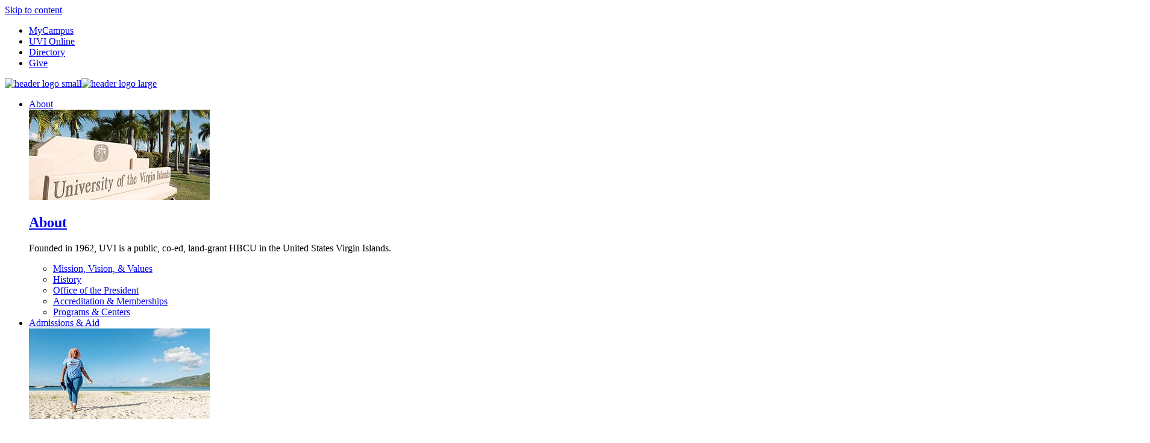

--- FILE ---
content_type: text/html; charset=UTF-8
request_url: https://uvi.edu/administration/president/past-pres/kean.html
body_size: 12983
content:
<!DOCTYPE HTML><html lang="en">
   <head>
      <meta charset="UTF-8">
      <meta http-equiv="x-ua-compatible" content="ie=edge">
      <title>President Emeritus Orville E. Kean Ph.D.</title>
      <link rel="canonical" href="https://www.uvi.edu/administration/president/past-pres/kean.html">
      <meta name="viewport" content="width=device-width, initial-scale=1, shrink-to-fit=no">
      <meta name="Description" content="President Emeritus Dr. Orville E. Kean - UVI's Third President (1990-2002)">
      <meta name="Keywords" content="Dr. Kean, Orville Kean, President Kean, past president">
      <!-- OU Search Ignore Start Here -->
<!-- this is the headcode include -->
<link rel="preload" as="font" type="font/woff2" href="/_resources/assets/fonts/commissioner-black-webfont.woff2" crossorigin="anonymous"/>
<link rel="preload" as="font" type="font/woff2" href="/_resources/assets/fonts/commissioner-bold-webfont.woff2" crossorigin="anonymous">
<link rel="preload" as="font" type="font/woff2" href="/_resources/assets/fonts/commissioner-extrabold-webfont.woff2" crossorigin="anonymous"/>
<link rel="preload" as="font" type="font/woff2" href="/_resources/assets/fonts/commissioner-semibold-webfont.woff2" crossorigin="anonymous"/>
<link rel="preload" as="font" type="font/woff2" href="/_resources/assets/fonts/commissioner-extralight-webfont.woff2" crossorigin="anonymous"/>
<link rel="preload" as="font" type="font/woff2" href="/_resources/assets/fonts/commissioner-light-webfont.woff2" crossorigin="anonymous"/>
<link rel="preload" as="font" type="font/woff2" href="/_resources/assets/fonts/commissioner-medium-webfont.woff2" crossorigin="anonymous"/>
<link rel="preload" as="font" type="font/woff2" href="/_resources/assets/fonts/commissioner-regular-webfont.woff2" crossorigin="anonymous"/>
<link rel="preload" as="font" type="font/woff2" href="/_resources/assets/fonts/commissioner-thin-webfont.woff2" crossorigin="anonymous"/>

<link rel="stylesheet" type="text/css" href="//cdn.jsdelivr.net/npm/slick-carousel@1.8.1/slick/slick.css"/>
<link rel="stylesheet" href="/_resources/css/main.css">
<!-- OmniUpdate developer stylesheet -->
<link rel="stylesheet" href="/_resources/css/omniupdate.css">
<!-- Custom CMS stylesheet -->
<link rel="stylesheet" href="/_resources/css/custom.css">
<!-- New Menu stylesheet -->
<link rel="stylesheet" href="/_resources/css/new-menu.css">
<link rel="apple-touch-icon" sizes="180x180" href="/_resources/assets/favicon/apple-touch-icon.png">
<link rel="icon" type="image/png" sizes="32x32" href="/_resources/assets/favicon/favicon-32x32.png">
<link rel="icon" type="image/png" sizes="16x16" href="/_resources/assets/favicon/favicon-16x16.png">
<!-- <link rel="manifest" href="/_resources/assets/favicon/site.webmanifest"> -->
<link rel="manifest" href="/_resources/assets/favicon/webmanifest.json">
<link rel="mask-icon" href="/_resources/assets/favicon/safari-pinned-tab.svg" color="#002d69">
<link rel="shortcut icon" href="/_resources/assets/favicon/favicon.ico">
<meta name="msapplication-TileColor" content="#5dd0da">
<meta name="msapplication-config" content="/assets/favicon/browserconfig.xml">
<meta name="theme-color" content="#ffffff">
<meta property="og:image" content="/files/images/general/uvi-og-campus.jpg">
<link href="//netdna.bootstrapcdn.com/font-awesome/3.2.1/css/font-awesome.css" rel="stylesheet">
<link rel="stylesheet" href="/_resources/css/oustyles.css" /><!-- OU Search Ignore End Here --><link href="https://www.uvi.edu/ou-alerts/alerts-config.alerts.css?v=2.1-20250925101942" rel="stylesheet"><script type="text/javascript"> 
					var COMMENT_PAGE_URL ="https://www.uvi.edu/administration/president/past-pres/kean.html";
					var COMMENT_PAGE_IDENTIFIER ="3ed96eca-b7e6-43f0-bcc5-f9e63e96fcd5";
					var DOMAIN ="https://www.uvi.edu";
				</script></head>
   <body><!-- OU Search Ignore Start Here -->
<!-- Google Tag Manager (noscript) -->
<noscript><iframe src="https://www.googletagmanager.com/ns.html?id=GTM-NH6D82Q"
height="0" width="0" style="display:none;visibility:hidden"></iframe></noscript>
<!-- End Google Tag Manager (noscript) --><!-- OU Search Ignore End Here --><!-- OU Search Ignore Start Here --><header class="header" role="banner"><a href="#main" class="skip-link visually-hidden">Skip to content</a><div class="header__top  header__top__justifyright"><!-- OU Search Ignore Start Here --><ul>
<li><a href="https://mycampus.uvi.edu/" target="_blank" rel="noopener">MyCampus</a></li>
<li><a href="https://online.uvi.edu/" target="_blank" rel="noopener">UVI Online</a></li>
<li><a href="/directory/index.html">Directory</a></li>
<li><a href="/give/index.html">Give</a></li>
</ul><!-- OU Search Ignore End Here --></div>
   <div class="header__inner header__inner_new"><a class="header__logo" href="/index.html"><img class="logo__sm" src="/_resources/assets/img/header-logo-sm.png" alt="header logo small"><img class="logo__lg" src="/_resources/assets/img/header-logo-lg.png" alt="header logo large"></a><div class="header-main-menu">
         <ul>
            <li><a href="/about/index.html">About</a><div class="main-submenu">
                  <div class="main-submenu__wrap">
                     <div class="main-submenu__block"><img src="/files/images/general/uvi-about-dd.jpg" alt="img"><h2><a class="" href="/about/index.html">About</a></h2>
                        <p>
                           										Founded in 1962, UVI is a public, co-ed, land-grant HBCU in the United States Virgin
                           Islands.
                           									</p>
                     </div>
                     <div class="main-submenu__list">
                        <ul>
                           <li><a href="/about/mission-vision-values.html">Mission, Vision, &amp; Values</a></li>
                           <li><a href="/about/history.html">History</a></li>
                           <li><a href="/administration/president/index.html">Office of the President</a></li>
                           <li><a href="/administration/president/accreditation-and-memberships.html">Accreditation &amp; Memberships</a></li>
                           <li><a href="/about/programs-centers.html">Programs &amp; Centers</a></li>
                        </ul>
                     </div>
                  </div>
               </div>
            </li>
            <li><a href="/admissions/index.html">Admissions &amp; Aid</a><div class="main-submenu">
                  <div class="main-submenu__wrap">
                     <div class="main-submenu__block"><img src="/files/images/general/uvi-admissions-dd.jpg" alt="img"><h2><a class="" href="/admissions/index.html">Admissions &amp; Aid</a></h2>
                        <p>
                           										We invite you to join the UVI community.
                           									</p>
                     </div>
                     <div class="main-submenu__list">
                        <ul>
                           <li><a href="/admissions/undergraduate/index.html">Undergraduate Admissions</a></li>
                           <li><a href="/admissions/graduate-admissions/index.html">Graduate Admissions</a></li>
                           <li><a href="/admissions/undergraduate/international.html">International Applicants</a></li>
                           <li><a href="/financial-aid/index.html">Financial Aid</a></li>
                           <li><a href="/about/campuses/index.html">Our Campuses</a></li>
                           <li><a href="/admissions/accepted-students.html">Admitted Students</a></li>
                        </ul>
                     </div>
                  </div>
               </div>
            </li>
            <li><a href="/academics/index.html">Academics</a><div class="main-submenu">
                  <div class="main-submenu__wrap">
                     <div class="main-submenu__block"><img src="/files/images/general/uvi-school-colleges-dd.jpg" alt="img"><h2><a class="" href="/academics/index.html">Academics</a></h2>
                        <p>
                           										Check out our degrees and programs, find one that fits you, and come join the family.
                           									</p>
                     </div>
                     <div class="main-submenu__list">
                        <ul>
                           <li><a href="/academics/programs/index.html">Find a Program</a></li>
                           <li><a href="/academics/schools-colleges.html">Schools &amp; Colleges</a></li>
                           <li><a href="/registrar/index.html">Registrar</a></li>
                           <li><a href="/administration/provost/degree-programs/global_graduate_education/index.html">Graduate Studies</a></li>
                           <li><a href="/academics/honors-program/index.html">Honors Program</a></li>
                           <li><a href="/administration/provost/initiatives/study_away/intl-study-abroad.html">Study Abroad</a></li>
                           <li><a href="/student-success/index.html">Student Success</a></li>
                           <li><a href="/registrar/academics-catalog-and-graduate-bulletin.html">UVI Catalog</a></li>
                           <li><a href="/registrar/academic-calendars.html">Academic Calendar</a></li>
                           <li><a href="/library/index.html">Libraries</a></li>
                           <li><a href="https://online.uvi.edu">Online Learning</a></li>
                           <li><a href="https://cell.uvi.edu/index.html">Continuing Education</a></li>
                        </ul>
                     </div>
                  </div>
               </div>
            </li>
            <li><a href="/research/index.html">Research</a><div class="main-submenu">
                  <div class="main-submenu__wrap">
                     <div class="main-submenu__block"><img src="/files/images/general/uvi-research-dd.jpg" alt="img"><h2><a class="" href="/research/index.html">Research</a></h2>
                        <p>
                           										UVI invests in over a dozen research programs across many fields of study.
                           									</p>
                     </div>
                     <div class="main-submenu__list">
                        <ul>
                           <li><a href="/about/programs-centers.html">Programs &amp; Centers</a></li>
                           <li><a href="/research/sponsored-programs/index.html">Sponsored Programs</a></li>
                           <li><a href="/research/title-iii/index.html">Title III</a></li>
                        </ul>
                     </div>
                  </div>
               </div>
            </li>
            <li><a href="/student-life/index.html">Student Life</a><div class="main-submenu">
                  <div class="main-submenu__wrap">
                     <div class="main-submenu__block"><img src="/files/images/general/uvi-student-life-dd.jpg" alt="img"><h2><a class="" href="/student-life/index.html">Student Life</a></h2>
                        <p>
                           										At UVI, you will find many ways to get involved and explore new interests.
                           									</p>
                     </div>
                     <div class="main-submenu__list">
                        <ul>
                           <li><a href="/student-life/student-affairs/student-housing/index.html">Student Housing</a></li>
                           <li><a href="/student-life/food_services/index.html">Dining</a></li>
                           <li><a href="/student-life/student-affairs/health-services/index.html">Health &amp; Wellness</a></li>
                           <li><a href="https://www.uviathletics.com">Athletics</a></li>
                           <li><a href="/student-success/index.html">Student Success</a></li>
                           <li><a href="/student-life/student-affairs/index.html">Student Affairs</a></li>
                           <li><a href="/student-life/bookstores/index.html">Bookstores</a></li>
                           <li><a href="/administration/administration-and-finance/security/index.html">Safety &amp; Security</a></li>
                        </ul>
                     </div>
                  </div>
               </div>
            </li>
         </ul>
      </div>
      <nav role="navigation" aria-label="Main" class="header-nav"><button aria-label="Menu" class="header-nav__bttn" aria-expanded="false"><span class="icon"><svg xmlns="http://www.w3.org/2000/svg" viewBox="0 0 24 24" width="24px" height="24px" fill="none">
                  <g id="SVGRepo_bgCarrier" stroke-width="0"/>
                  <g id="SVGRepo_tracerCarrier" stroke-linecap="round" stroke-linejoin="round"/>
                  <g id="SVGRepo_iconCarrier">
                     <path d="M14.9536 14.9458L21 21M17 10C17 13.866 13.866 17 10 17C6.13401 17 3 13.866 3 10C3 6.13401 6.13401 3 10 3C13.866 3 17 6.13401 17 10Z" stroke="#002D69" stroke-width="2" stroke-linecap="round" stroke-linejoin="round"/>
                  </g></svg><div><span></span><span></span><span></span></div></span></button><div class="header-nav__dropdown" aria-hidden="true">
            <form action="/search/index.html" class="header-search__form" role="search" method="get"><label class="visually-hidden" for="ousearchq">search</label><input type="search" name="ousearchq" id="ousearchq" placeholder="Search" aria-hidden="false"><button type="submit"><span class="visually-hidden">submit</span></button></form>
            <div class="header-nav__wrap">
               <div class="main-left">
                  <ul class="ancillary">
                     <li><button class="ancillary__bttn" aria-expanded="false">Welcome to UVI<span></span></button><ul class="ancillary__dropdown" aria-hidden="true" style="display: none;">
                           <li><a href="/about/campuses/index.html">Visit</a></li>
                           <li><a href="/news/index.html">News</a></li>
                           <li><a class="testonetwothreeuvi" href="/announcements/index.html">Announcements</a></li>
                           <li><a href="/calendar/index.html">Calendar</a></li>
                           <li><a href="/administration/index.html">Administrative Offices</a></li>
                           <li><a href="https://careers.uvi.edu/">Employment Opportunities</a></li>
                        </ul>
                     </li>
                     <li><button class="ancillary__bttn" aria-expanded="false">Information For<span></span></button><ul class="ancillary__dropdown" aria-hidden="true" style="display: none;">
                           <li><a href="/go/prospective-students.html">Prospective Students &amp; Families</a></li>
                           <li><a href="/go/current-students.html">Current Students</a></li>
                           <li><a href="/go/alumni.html">Alumni</a></li>
                           <li><a href="/go/employees.html">Employees</a></li>
                           <li><a href="/go/media.html">Media</a></li>
                        </ul>
                     </li>
                     <li><button class="ancillary__bttn" aria-expanded="false">Quick Links<span></span></button><ul class="ancillary__dropdown" aria-hidden="true" style="display: none;">
                           <li><a href="/registrar/academic-calendars.html">Academic Calendar</a></li>
                           <li><a href="https://forms.office.com/r/uQtEacgiRW" target="_blank" rel="noopener">Application Status</a></li>
                           <li><a href="https://uvi.brightspace.com" target="_blank" rel="noopener">Brightspace</a></li>
                           <li><a href="/registrar/academics-catalog-and-graduate-bulletin.html">Catalog &amp; Bulletin</a></li>
                           <li><a href="/registrar/general-registration-information.html">Class Schedules</a></li>
                           <li><a href="/financial-aid/index.html">Financial Aid</a></li>
                           <li><a href="/enrollment/uvi-free-tuition.html">Free Tuition Program</a></li>
                           <li><a href="/registrar/index.html">Registrar</a></li>
                           <li><a href="/administration/administration-and-finance/campus-operations/tuition_fees.html">Tuition &amp; Fees</a></li>
                        </ul>
                     </li>
                  </ul>
                  <ul class="mobile-dop-menu">
                     <li><a href="https://mycampus.uvi.edu" target="_blank" rel="noopener">MyCampus</a></li>
                     <li><a href="/academics/online-degrees.html" target="_blank" rel="noopener">UVI Online</a></li>
                     <li><a href="/directory/index.html">Directory</a></li>
                     <li><a href="/give/index.html">Give</a></li>
                  </ul>
                  <ul class="social">
                     <li><a href="https://www.facebook.com/UVI.edu" class="social--facebook"><span class="visually-hidden" href="https://www.facebook.com/UVI.edu">facebook</span></a></li>
                     <li><a href="https://instagram.com/uvi_edu" class="social--instagram"><span class="visually-hidden" href="https://instagram.com/uvi_edu">instagram</span></a></li>
                     <li><a href="https://twitter.com/uvi_edu" class="social--twitter"><span class="visually-hidden" href="https://twitter.com/uvi_edu">twitter</span></a></li>
                     <li><a href="https://www.linkedin.com/company/university-of-the-virgin-islands/" class="social--linkedin"><span class="visually-hidden" href="https://www.linkedin.com/company/university-of-the-virgin-islands/">linkedin</span></a></li>
                     <li><a href="https://www.youtube.com/user/UVIvideos" class="social--youtube"><span class="visually-hidden" href="https://www.youtube.com/user/UVIvideos">youtube</span></a></li>
                  </ul>
               </div>
               <ul class="main-nav">
                  <li class="lvl-1"><a href="/about/index.html">About</a><button class="lvl-sub__bttn" aria-expanded="false"><span class="visually-hidden">toggle subnav item</span></button><ul class="lvl-sub__dropdown" aria-hidden="true" style="display: none;">
                        <li><a href="/about/mission-vision-values.html">Mission, Vision, &amp; Values</a></li>
                        <li><a href="/about/history.html">History</a></li>
                        <li><a href="/administration/president/index.html">Office of the President</a></li>
                        <li><a href="/administration/president/accreditation-and-memberships.html">Accreditation &amp; Memberships</a></li>
                        <li><a href="/about/programs-centers.html">Programs &amp; Centers</a></li>
                     </ul>
                  </li>
                  <li class="lvl-1"><a href="/admissions/index.html">Admissions &amp; Aid</a><button class="lvl-sub__bttn" aria-expanded="false"><span class="visually-hidden">toggle subnav item</span></button><ul class="lvl-sub__dropdown" aria-hidden="true" style="display: none;">
                        <li><a href="/admissions/undergraduate/index.html">Undergraduate Admissions</a></li>
                        <li><a href="/admissions/graduate-admissions/index.html">Graduate Admissions</a></li>
                        <li><a href="/admissions/undergraduate/international.html">International Applicants</a></li>
                        <li><a href="/financial-aid/index.html">Financial Aid</a></li>
                        <li><a href="/about/campuses/index.html">Our Campuses</a></li>
                        <li><a href="/admissions/accepted-students.html">Admitted Students</a></li>
                     </ul>
                  </li>
                  <li class="lvl-1"><a href="/academics/index.html">Academics</a><button class="lvl-sub__bttn" aria-expanded="false"><span class="visually-hidden">toggle subnav item</span></button><ul class="lvl-sub__dropdown" aria-hidden="true" style="display: none;">
                        <li><a href="/academics/programs/index.html">Find a Program</a></li>
                        <li><a href="/academics/schools-colleges.html">Schools &amp; Colleges</a></li>
                        <li><a href="/registrar/index.html">Registrar</a></li>
                        <li><a href="/administration/provost/degree-programs/global_graduate_education/index.html">Graduate Studies</a></li>
                        <li><a href="/academics/honors-program/index.html">Honors Program</a></li>
                        <li><a href="/administration/provost/initiatives/study_away/intl-study-abroad.html">Study Abroad</a></li>
                        <li><a href="/student-success/index.html">Student Success</a></li>
                        <li><a href="/registrar/academics-catalog-and-graduate-bulletin.html">UVI Catalog</a></li>
                        <li><a href="/registrar/academic-calendars.html">Academic Calendar</a></li>
                        <li><a href="/library/index.html">Libraries</a></li>
                        <li><a href="https://online.uvi.edu" target="_blank" rel="noopener">Online Learning</a></li>
                        <li><a href="https://cell.uvi.edu/index.html" target="_blank" rel="noopener">Continuing Education</a></li>
                     </ul>
                  </li>
                  <li class="lvl-1"><a href="/research/index.html">Research</a><button class="lvl-sub__bttn" aria-expanded="false"><span class="visually-hidden">toggle subnav item</span></button><ul class="lvl-sub__dropdown" aria-hidden="true" style="display: none;">
                        <li><a href="/about/programs-centers.html">Programs &amp; Centers</a></li>
                        <li><a href="/research/sponsored-programs/index.html">Sponsored Programs</a></li>
                        <li><a href="/research/title-iii/index.html">Title III</a></li>
                     </ul>
                  </li>
                  <li class="lvl-1"><a href="/student-life/index.html">Student Life</a><button class="lvl-sub__bttn" aria-expanded="false"><span class="visually-hidden">toggle subnav item</span></button><ul class="lvl-sub__dropdown" aria-hidden="true" style="display: none;">
                        <li><a href="/student-life/student-affairs/student-housing/index.html">Student Housing</a></li>
                        <li><a href="/student-life/food_services/index.html">Dining</a></li>
                        <li><a href="/student-life/student-affairs/health-services/index.html">Health &amp; Wellness</a></li>
                        <li><a href="https://www.uviathletics.com" target="_blank" rel="noopener">Athletics</a></li>
                        <li><a href="/student-success/index.html">Student Success</a></li>
                        <li><a href="/student-life/student-affairs/index.html">Student Affairs</a></li>
                        <li><a href="/student-life/bookstores/index.html">Bookstores</a></li>
                        <li><a href="/administration/administration-and-finance/security/index.html">Safety &amp; Security</a></li>
                     </ul>
                  </li>
               </ul>
            </div>
         </div>
      </nav>
   </div>
</header><section class="sticky-nav"><button class="sticky-nav__bttn" aria-expanded="false"><span class="visually-hidden">toggle sticky navigation</span></button><div class="sticky-nav__dropdown" aria-hidden="true" style="display: none;">
      <div class="sticky-nav__inner"><a href="/admissions/apply-online-instructions.html" class="sticky-nav__cta sticky-nav__cta--apply"><span>Apply</span></a><a href="/about/campuses/index.html" class="sticky-nav__cta sticky-nav__cta--visit"><span>Visit</span></a><a href="https://uvi.campus.eab.com/forms/inquiries/info" class="sticky-nav__cta sticky-nav__cta--info" target="_blank" rel="noopener"><span>Info</span></a></div>
   </div>
</section><!-- OU Search Ignore End Here --><!-- OU Search Ignore Start Here -->
<!-- Google Tag Manager -->
<script>(function(w,d,s,l,i){w[l]=w[l]||[];w[l].push({'gtm.start':
new Date().getTime(),event:'gtm.js'});var f=d.getElementsByTagName(s)[0],
j=d.createElement(s),dl=l!='dataLayer'?'&l='+l:'';j.async=true;j.src=
'https://www.googletagmanager.com/gtm.js?id='+i+dl;f.parentNode.insertBefore(j,f);
})(window,document,'script','dataLayer','GTM-NH6D82Q');</script>
<!-- End Google Tag Manager -->
<!-- Insert google analytics here -->
<!-- Global site tag (gtag.js) - Google Analytics -->
<script async src="https://www.googletagmanager.com/gtag/js?id=UA-24391008-1"></script>
<script>
  window.dataLayer = window.dataLayer || [];
  function gtag(){dataLayer.push(arguments);}
  gtag('js', new Date());

  gtag('config', 'UA-24391008-1');
</script>


<!-- OU Search Ignore End Here -->
      <section class="hero hero--img">
         <div class="hero__inner">
            <div class="hero__content"><img class="hero__img" src="/files/images/general/heroimages/acc-hero.jpg" alt="ACC Building"><h1 class="hero__title">President Emeritus Orville E. Kean Ph.D.</h1>
            </div>
         </div>
      </section>
      <div class="nav-secondary">
         <div class="nav-secondary__inner">
            <div class="nav-secondary__section-nav section-nav"><button class="section-nav__bttn" aria-expanded="false"><span>Past Presidents</span></button><div test="breadcrumb.xsl" class="section-nav__dropdown" aria-hidden="true" style="display: none;">
                  <ul class="path"><!-- OU Search Ignore Start Here -->
<li><a href="/administration/president/past-pres/kean.html">President Emeritus Orville E. Kean Ph.D.</a></li>
<li><a href="/administration/president/past-pres/ragster.html">President Emerita LaVerne E. Ragster, Ph. D.</a></li>
<li><a href="/administration/president/past-pres/richards.html">President Emeritus Arthur A. Richards Ph. D.</a></li>
<li><a href="/administration/president/past-pres/wanlass.html">President Emeritus Lawrence C. Wanlass, Ph. D.</a></li>
<!-- OU Search Ignore End Here --></ul>
               </div>
            </div>
            <div class="nav-secondary__breadcrumbs breadcrumbs">
               <ul>
                  <li><a href="https://www.uvi.edu/" title="home-icon"><em class="icon-home"></em></a></li>
                  <li><a href="https://www.uvi.edu/administration/">Administrative Offices</a></li>
                  <li><a href="https://www.uvi.edu/administration/president/">Office of the President</a></li>
                  <li><a href="https://www.uvi.edu/administration/president/past-pres/">Past Presidents</a></li>
                  <li><a>President Emeritus Orville E. Kean Ph.D.</a></li>
               </ul>
            </div>
         </div>
      </div>
      <main role="main" id="main" class="main">
         <div class="container">
            		
            
            
            
            
            
            
            
            
            <section class="sub_col_1 col_left">
               
               
               
               
               
               
               
               
               <section class="contentBody">
                  <p><strong><img align="right" alt="" height="200" src="/files/images/administration/president/presidents/KEAN_edit.jpg" width="171"> Dr. Orville E. Kean&nbsp;</strong><strong>- UVI's Third President (1990-2002)</strong></p>
                  
                  
                  <p>Dr. Orville E. Kean was inaugurated on March 16, 1990 as the third president.</p>
                  
                  
                  <p>Born on St. Thomas, he attended public schools and graduated valedictorian of Charlotte
                     Amalie High School Class of 1955. He subsequently earned a bachelor of science in
                     mathematics from Lincoln University (1959) and a master of science from the University
                     of Michigan (1961). He began teaching at Charlotte Amalie High School soon after and
                     worked briefly at the Virgin Islands Department of Social Welfare. At this point,
                     though, he joined the College of Virgin Islands as a “part-time” faculty member in
                     the Math and Science division – still teaching at the high school.&nbsp; He then received
                     a fellowship to attend the University of Pennsylvania for his Ph.D. in mathematical
                     logic and category, and after completing his doctorate in 1971, he returned to the
                     College, teaching full time. Henceforth, other than a two-year leave as Director of
                     Policy Planning and Research at the Virgin Islands Department of Commerce, his career
                     was exclusively at the College. He began as a mathematics professor, became vice-chair
                     of the division, acting director of the Caribbean Institute, dean of Instruction,
                     executive vice president, acting vice president for Academic Affairs – before assuming
                     the presidency in 1990.</p>
                  
                  
                  <p>Under the innovative leadership of Dr. Kean, among other notable contributions, the
                     William MacLean Marine Science Center and the Research and Extension Center were dedicated
                     on the St. Thomas and St. Croix Campuses, respectively; the Caribbean Research Institute
                     was integrated into the Eastern Caribbean Center; the University became a member institution
                     in the Caribbean Council on Higher Education in Agriculture; the new Music Education
                     Center and the Sports and Fitness Center on St. Thomas Campus and the residence halls
                     on the St. Croix Campus were developed; the outreach efforts of the Small Business
                     Development Center were enhanced by establishing satellite locations on St. Thomas,
                     St. Croix and St. John; the University received a 5-year full re-certification of
                     the Water Resources Research Institute by the U.S. Geological Survey.</p>
                  
                  
                  <p>It is important to note that Dr. Kean led both campuses in the arduous process of
                     recovery from Hurricanes Hugo (1989) and Marilyn (1995) while improving and advancing
                     the transformation of both the physical and institutional infrastructure, and set
                     UVI on a course to become a leader in the economic development of the Virgin Islands
                     and the Caribbean.</p>
                  
                  
                  <p>Additional accomplishments included the reaffirmation of the accreditation of the
                     University, the introduction of new degrees and academic programs to better meet the
                     needs of the community, the launching of the Summer Institute for Future Global Leaders
                     in the Caribbean, the emergence of the University of the Virgin Islands as a regionally
                     recognized institution of higher learning in the Caribbean, the approval of legislation
                     authorizing the establishment of the University of the Virgin Islands Research and
                     Technology Park as a vehicle for social and economic transformation of the Virgin
                     Islands.</p>
                  
                  
                  <p>In 2002, upon Dr. Kean’s retirement, in honor of his accomplishments, leadership and
                     impact that he had on the development of the University during his term as President
                     and in honor of his outstanding service to the University, the people of the Virgin
                     Islands and Caribbean, he was conferred the status of President Emeritus.</p>
                  
                  
                  <p>Dr. Kean and his wife, Juliette, currently reside in St. Thomas, U.S. Virgin Islands.</p>
                  
                  
                  
                  
                  <ul>
                     
                     
                     <li><a href="/files/documents/President/Past_Presidents/Kean%20Exploring%20Reality.pdf" target="_blank"><em>Exploring Reality with Genetically Engineered Senses</em> (September 30, 2009)</a></li>
                     
                     
                     <li><a href="/files/documents/President/Past_Presidents/Kean%20Reflections.pdf" target="_blank"><em>Reflections on the Brain Drain</em> (March 22, 2001)</a></li>
                     
                     
                     <li><a href="/files/documents/President/Past_Presidents/Kean%20Toward%20a%20Dream.pdf" target="_blank"><em>Toward a Dream Calculus: &nbsp;A speculative essay on dreaming as a means to knowledge
                              and enlightenment</em> (February 18, 2004)</a></li>
                     
                     
                     <li>
                        <a href="/files/documents/President/Past_Presidents/Kean%20When%20Illusion.pdf" target="_blank"><em>When Illusion is Transcendence</em></a> (February 25, 2005)</li>
                     
                     </ul>&nbsp;
                  
                  </section>
               
               
               
               
               
               
               
               
               
               
               
               
               
               </section>
            
            
            
            
            	</div>
      </main>
      <!-- OU Search Ignore Start Here --><footer role="contentinfo">
   <div class="footer-sock">
      <div class="footer-sock__inner">
         <div class="footer-sock__img"><img src="/_resources/assets/img/footsock-rtpark.jpg" alt="students smiling"></div>
         <div class="footer-sock__content">
            <h2>Join Our Community</h2>
            <div class="footer-sock__ctas"><a href="/admissions/apply-online-instructions.html" class="cta cta--button cta--blue-dark"><span>Apply</span></a><a href="/about/campuses/index.html" class="cta cta--button cta--aqua"><span>Visit Us</span></a><a href="https://uvi.campus.eab.com/forms/inquiries/info" class="cta cta--button cta--orange"><span>Request Info</span></a></div>
         </div>
      </div>
      <div class="footer-sock__ctas mobile-only"><a href="/admissions/apply-online-instructions.html" class="cta cta--button cta--blue-dark"><span>Apply</span></a><a href="/about/campuses/index.html" class="cta cta--button cta--aqua"><span>Visit</span></a><a href="https://uvi.campus.eab.com/forms/inquiries/info" class="cta cta--button cta--orange"><span>Info</span></a></div>
   </div>
   <div class="footer__inner"><button class="back-to-top">Back to Top</button><div class="footer__top">
         <div class="footer__info">
            <div class="footer__logo"><a href="/"><img src="/_resources/assets/img/UVI-logo-footer.svg" alt="UVI footer logo"></a></div>
            <div class="footer__social">
               <ul>
                  <li><a class="footer-facebook" href="https://www.facebook.com/UVI.edu"><span>https://www.facebook.com/UVI.edu</span></a></li>
                  <li><a class="footer-instagram" href="https://instagram.com/uvi_edu"><span>https://instagram.com/uvi_edu</span></a></li>
                  <li><a class="footer-twitter" href="https://twitter.com/uvi_edu"><span>https://twitter.com/uvi_edu</span></a></li>
                  <li><a class="footer-youtube" href="https://www.youtube.com/user/UVIvideos"><span>https://www.youtube.com/user/UVIvideos</span></a></li>
               </ul>
            </div>
         </div>
         <div class="footer__info">
            <address><span class="location">Orville E. Kean Campus - St. Thomas</span><span>2 John Brewers Bay</span><span>St. Thomas, VI 00802-9990</span><a href="tel:(340) 776-9200" class="tel">(340) 776-9200</a></address>
         </div>
         <div class="footer__info">
            <address><span class="location">Albert A. Sheen Campus - St. Croix</span><span>RR1 Box 10000</span><span>Kingshill, VI 00850-9781</span><a href="tel:(340) 778-1620" class="tel">(340) 778-1620</a></address>
         </div>
      </div>
      <div class="footer__middle">
         <div class="footer-boxlink-ct">
            <div class="footer-boxlinks">
               <div style="" class="link__section"><span class="head">General Information</span><div class=" footer-links"><a href="/about/campuses/st-croix-campus.html">Albert A. Sheen Campus</a><a href="/administration/">Administrative Offices</a><a href="/research/institutional-research-and-planning/fact-sheets.html">Facts &amp; Figures</a><a href="/about/mission-vision-values.html">Mission, Vision, Values</a><a href="/about/campuses/st-thomas-campus.html">Orville E. Kean Campus</a><a href="/administration/strategic-plans/greatnessthroughinnovation2018-2023-home/gti-president-message.html">Strategic Plan</a></div>
               </div>
               <div style="" class="link__section"><span class="head lb">Student Resources</span><div class=" footer-links"><a href="/commencement/">Commencement</a><a href="/registrar/academic-calendars.html">Academic Calendars</a><a href="/registrar/academics-catalog-and-graduate-bulletin.html">Catalog &amp; Bulletin</a><a href="/registrar/general-registration-information.html">Class Schedules</a><a href="/financial-aid/">Financial Aid</a><a href="/registrar/">Registrar</a><a href="/student-success/">Student Success</a><a href="/student-life/student-affairs/new-student_orientation.html">New Student Orientation</a></div>
               </div>
               <div style="" class="link__section"><span class="head or">Schools &amp; Colleges</span><div class=" footer-links"><a href="/academics/lib-arts-and-sciences/">College of Liberal Arts &amp; Sciences</a><a href="/academics/science-math/">College of Science and Math</a><a href="/academics/school-of-agriculture/">School of Agriculture</a><a href="/academics/school-business/">School of Business</a><a href="/academics/education/">School of Education</a><a href="/graduate/index.html">School of Graduate Studies</a><a href="/academics/nursing/">School of Nursing</a></div>
               </div>
               <div style="" class="link__section"><span class="head">Find</span><div class=" footer-links"><a href="https://careers.uvi.edu/">Employment</a><a href="/directory/">Faculty &amp; Staff Directory</a><a href="/academics/programs/index.html">Program Finder</a><a href="/administration/administration-and-finance/security/">Safety Information</a><a href="/about/services_directory.html">Office Directory</a><a href="/library/">UVI Libraries</a></div>
               </div>
            </div>
         </div>
      </div>
      <div class="footer__bottom">
         <div class="info-block">
            <ul>
               <li><a href="/administration/administration-and-finance/campus-operations/ada.html">Accessibility</a></li>
               <li><a href="/caresact/index.html">CARES Act</a></li>
               <li><a href="/about/emergency-preparedness.html">Emergency Preparedness</a></li>
               <li><a href="/privacy/index.html">Privacy</a></li>
               <li><a href="/feedback.html">Report an Issue</a></li>
            </ul>
         </div>
         <div class="copyright"><span id="directedit">©</span> 2025 University of the Virgin Islands | All Rights Reserved</div>
      </div>
   </div>
</footer><!-- OU Search Ignore End Here --><!-- OU Search Ignore Start Here -->
<script src="/_resources/js/anchor-scroll.js"></script>
<!-- <script async="true"> var s = document.createElement('script'); s.src = 'https://app.heyhalda.com/widgets/smart-forms/cm1b0kdsr02kk1fpvujx0wgkx.js?r=' + Math.random().toString(36).substring(7); s.async = true; document.head.appendChild(s); </script>  -->
<script src="/_resources/js/_compiled/main.js"></script>
<script src="https://unpkg.com/masonry-layout@4/dist/masonry.pkgd.min.js"></script>
<script src="/_resources/js/nav.js"></script>
<script src="/_resources/js/uvi.js"></script>





<!-- OU Search Ignore End Here -->
      <div id="ou-hidden" style="display:none;"><a id="de" rel="nofollow" href="https://a.cms.omniupdate.com/11/?skin=oucampus&amp;account=uvi&amp;site=www&amp;action=de&amp;path=/administration/president/past-pres/kean.pcf">©</a></div><script>
			if(document.getElementById("de") != null && document.getElementById("directedit")) {
				var link = document.getElementById("de").parentNode.innerHTML;
				document.getElementById("de").parentNode.innerHTML = "";
				document.getElementById("directedit").innerHTML = link.replace(/^\s+|\s+$/gm,'');
			}
		</script>
      <script src="https://www.uvi.edu/ou-alerts/alerts-config.alerts.js?v=2.1-20250925101942"></script>
<script>
	// archive alert processing
	if (document.getElementById(ouEmergencyAlerts.archivedAlertDivId)) {
		ouEmergencyAlerts.loadAlertFeed("processAlertFeedForArchivePage", "activeAlertFeed", "archiveActiveAlertHeading");  
		setTimeout(function() {
			ouEmergencyAlerts.loadAlertFeed("processAlertFeedForArchivePage", "archiveAlertFeed", "archiveAlertHeading");
		}, 200);
	}
	// active alert processing
	ouEmergencyAlerts.determineActiveAlertOutput();
</script>
<script type="text/template" id="oualerts-active-announcement">
<!-- <div id="oualerts-active-alert-display" class="oualerts-notify oualerts-notify-announcement oualerts-top ouAlertsFadeInDown oualerts-animated-fast">
	<div class="oualerts-notify-body">
		{% if (o.showDate) { %}
		<div class="oualerts-notify-date">{%=ouEmergencyAlerts.alertDateFormat("F d, Y h:i A",o.pubDate)%}</div>
		{% } %}
		<h3 class="oualerts-notify-title">
			
			{%=o.title%}
		</h3>
		{% if (o.subtitle) { %}
		<p class="oualerts-notify-subtitle"><strong>{%=o.subtitle %}</strong></p>
		{% } %}
		{% if (o.description) { %}
		<p class="oualerts-notify-msg">{%=o.description %}
			{% } %}
			{% if (o.guid) { %}
			<br>
			<a href="{%=o.guid %}" class="oualerts-notify-link">Read More...</a>
			{% } %}
			{% if (o.description) { %}
		</p>
		{% } %}
		<p class="oualerts-notify-footer">
			<button class="oualerts-close-button" id="oualerts-close-button">Close</button>
		</p>
	</div>
</div> -->
<div class="alert-display">
	<div id="oualerts-active-alert-display" class="alert alert--minor oualerts-notify oualerts-top ouAlertsFadeInDown oualerts-animated-fast">
		<div class="oualerts-notify-body alert__content">
			<div class="alert__message">
				{% if (o.showDate) { %}
				<div class="oualerts-notify-date">{%=ouEmergencyAlerts.alertDateFormat("F d, Y h:i A",o.pubDate)%}</div>
				{% } %}
				<div class="alert__title">
					
					{%=o.title%}
				</div>
				{% if (o.subtitle) { %}
				<p class="oualerts-notify-subtitle"><strong>{%=o.subtitle %}</strong></p>
				{% } %}
				{% if (o.description) { %}
				<p class="oualerts-notify-msg">{%=o.description %}
					{% } %}
					{% if (o.guid) { %}
					<br>
					<a href="{%=o.guid %}" class="oualerts-notify-link">Read More...</a>
					{% } %}
					{% if (o.description) { %}
				</p>
				{% } %}
			</div>

			<a class="alert__cta" id="oualerts-close-button">Close</a>

		</div>
	</div>
</div>
</script>

<script type="text/template" id="oualerts-active-warning">
<!-- <div id="oualerts-active-alert-display" class="oualerts-notify oualerts-notify-warning oualerts-top ouAlertsFadeInDown oualerts-animated-fast">
	<div class="oualerts-notify-body">
		{% if (o.showDate) { %}
		<div class="oualerts-notify-date">{%=ouEmergencyAlerts.alertDateFormat("F d, Y h:i A",o.pubDate)%}</div>
		{% } %}
		<h3 class="oualerts-notify-title">
			
			{%=o.title%}
		</h3>
		{% if (o.subtitle) { %}
		<p class="oualerts-notify-subtitle"><strong>{%=o.subtitle %}</strong></p>
		{% } %}
		{% if (o.description) { %}
		<p class="oualerts-notify-msg">{%=o.description %}
			{% } %}
			{% if (o.guid) { %}
			<br>
			<a href="{%=o.guid %}" class="oualerts-notify-link">Read More...</a>
			{% } %}
			{% if (o.description) { %}
		</p>
		{% } %}
		<p class="oualerts-notify-footer">
			<button class="oualerts-close-button" id="oualerts-close-button">Close</button>
		</p>
	</div>
</div> -->
<div class="alert-display">
	<div id="oualerts-active-alert-display" class="alert alert--medium oualerts-notify oualerts-top ouAlertsFadeInDown oualerts-animated-fast">
		<div class="oualerts-notify-body alert__content">
			<div class="alert__message">
				{% if (o.showDate) { %}
				<div class="oualerts-notify-date">{%=ouEmergencyAlerts.alertDateFormat("F d, Y h:i A",o.pubDate)%}</div>
				{% } %}
				<div class="alert__title">
					
					{%=o.title%}
				</div>
				{% if (o.subtitle) { %}
				<p class="oualerts-notify-subtitle"><strong>{%=o.subtitle %}</strong></p>
				{% } %}
				{% if (o.description) { %}
				<p class="oualerts-notify-msg">{%=o.description %}
					{% } %}
					{% if (o.guid) { %}
					<br>
					<a href="{%=o.guid %}" class="oualerts-notify-link">Read More...</a>
					{% } %}
					{% if (o.description) { %}
				</p>
				{% } %}
			</div>

			<a class="alert__cta" id="oualerts-close-button">Close</a>

		</div>
	</div>
</div>
</script>

<script type="text/template" id="oualerts-active-emergency">
<!-- <div id="oualerts-active-alert-display" class="oualerts-notify oualerts-notify-emergency oualerts-top ouAlertsFadeInDown oualerts-animated-fast">
<div class="oualerts-notify-body">
{% if (o.showDate) { %}
<div class="oualerts-notify-date">{%=ouEmergencyAlerts.alertDateFormat("F d, Y h:i A",o.pubDate)%}</div>
{% } %}
<h3 class="oualerts-notify-title">

{%=o.title%}
</h3>
{% if (o.subtitle) { %}
<p class="oualerts-notify-subtitle"><strong>{%=o.subtitle %}</strong></p>
{% } %}
{% if (o.description) { %}
<p class="oualerts-notify-msg">{%=o.description %}
{% } %}
{% if (o.guid) { %}
<br>
<a href="{%=o.guid %}" class="oualerts-notify-link">Read More...</a>
{% } %}
{% if (o.description) { %}
</p>
{% } %}
<p class="oualerts-notify-footer">
<button class="oualerts-close-button" id="oualerts-close-button">Close</button>
</p>
</div>
</div> -->
<div class="alert-display">
	<div id="oualerts-active-alert-display" class="alert alert--major oualerts-notify oualerts-top ouAlertsFadeInDown oualerts-animated-fast">
		<div class="oualerts-notify-body alert__content">
			<div class="alert__message">
				{% if (o.showDate) { %}
				<div class="oualerts-notify-date">{%=ouEmergencyAlerts.alertDateFormat("F d, Y h:i A",o.pubDate)%}</div>
				{% } %}
				<div class="alert__title">
					
					{%=o.title%}
				</div>
				{% if (o.subtitle) { %}
				<p class="oualerts-notify-subtitle"><strong>{%=o.subtitle %}</strong></p>
				{% } %}
				{% if (o.description) { %}
				<p class="oualerts-notify-msg">{%=o.description %}
					{% } %}
					{% if (o.guid) { %}
					<br>
					<a href="{%=o.guid %}" class="oualerts-notify-link">Read More...</a>
					{% } %}
					{% if (o.description) { %}
				</p>
				{% } %}
			</div>

			<a class="alert__cta" id="oualerts-close-button">Close</a>

		</div>
	</div>
</div>
</script>
<script type="text/template" id="oualerts-archived-template">
{% if (o[0].htmlHeading) { %}
<h2 class="oualerts-archive-main-heading">{%=o[0].htmlHeading %}</h2>
{% } %}
<ul class="oualerts-achive-list">
	{% for (var i=0; o.length > i; i++) { %}
	<li class="oualerts-achive-list-item oualerts-archive-type-{%=o[i].severity%}">
		<div class="oualerts-achive-list-item-inner">
			<h3 class="oualerts-archive-title">{%=o[i].title%}</h3>
			<div class="oualerts-archive-date">{%=ouEmergencyAlerts.alertDateFormat("F d, Y h:i A",o[i].pubDate)%}</div>
			{% if (o[i].subtitle) { %}
			<p class="oualerts-archive-subtitle"><strong>{%=o[i].subtitle %}</strong></p>
			{% } %}
			{% if (o[i].description) { %}
			<p class="oualerts-archive-msg">{%=o[i].description %}
				{% } %}
				{% if (o[i].guid) { %}
				<a href="{%=o[i].guid %}" class="oualerts-archive-link">{%=ouEmergencyAlerts[o[i].severity + "Archive"].readMoreText%}</a>
				{% } %}
				{% if (o[i].description) { %}
			</p>
			{% } %}
			{% if (o[i].updates) { %}
			<h4 class="oualerts-archive-list-update-header">{%=ouEmergencyAlerts[o[i].severity + "Archive"].updateText %}</h4>
			<ul class="oualerts-achive-list-update">
				{% for (var k=0; o[i].updates.length > k; k++) { %}
				<li class="oualerts-achive-list-item-update">
					<div class="oualerts-achive-list-item-update-inner">
						<h5 class="oualerts-archive-title-update">{%=o[i].updates[k].title%}</h5>
						<div class="oualerts-archive-date-update">{%=ouEmergencyAlerts.alertDateFormat("F d, Y h:i A",o[i].updates[k].pubDate)%}</div>
						{% if (o[i].updates[k].subtitle) { %}
						<p class="oualerts-archive-subtitle-update"><strong>{%=o[i].updates[k].subtitle %}</strong></p>
						{% } %}
						{% if (o[i].updates[k].description) { %}
						<p class="oualerts-archive-msg-update">{%=o[i].updates[k].description %}
							{% } %}
							{% if (o[i].updates[k].guid) { %}
							<a href="{%=o[i].updates[k].guid %}" class="oualerts-archive-link-update">{%=ouEmergencyAlerts[o[i].severity + "Archive"].readMoreText%}</a>
							{% } %}
							{% if (o[i].updates[k].description) { %}
						</p>
						{% } %}
					</div>
				</li>
				{% } %}
			</ul>
			{% } %}
		</div>
	</li>
	{% } %}
</ul>
</script>
<!-- ouc:info uuid="3ed96eca-b7e6-43f0-bcc5-f9e63e96fcd5"/ --></body>
</html>

--- FILE ---
content_type: text/css
request_url: https://tags.srv.stackadapt.com/sa.css
body_size: -11
content:
:root {
    --sa-uid: '0-faccbfdf-e260-5d97-52f6-667ee269d79f';
}